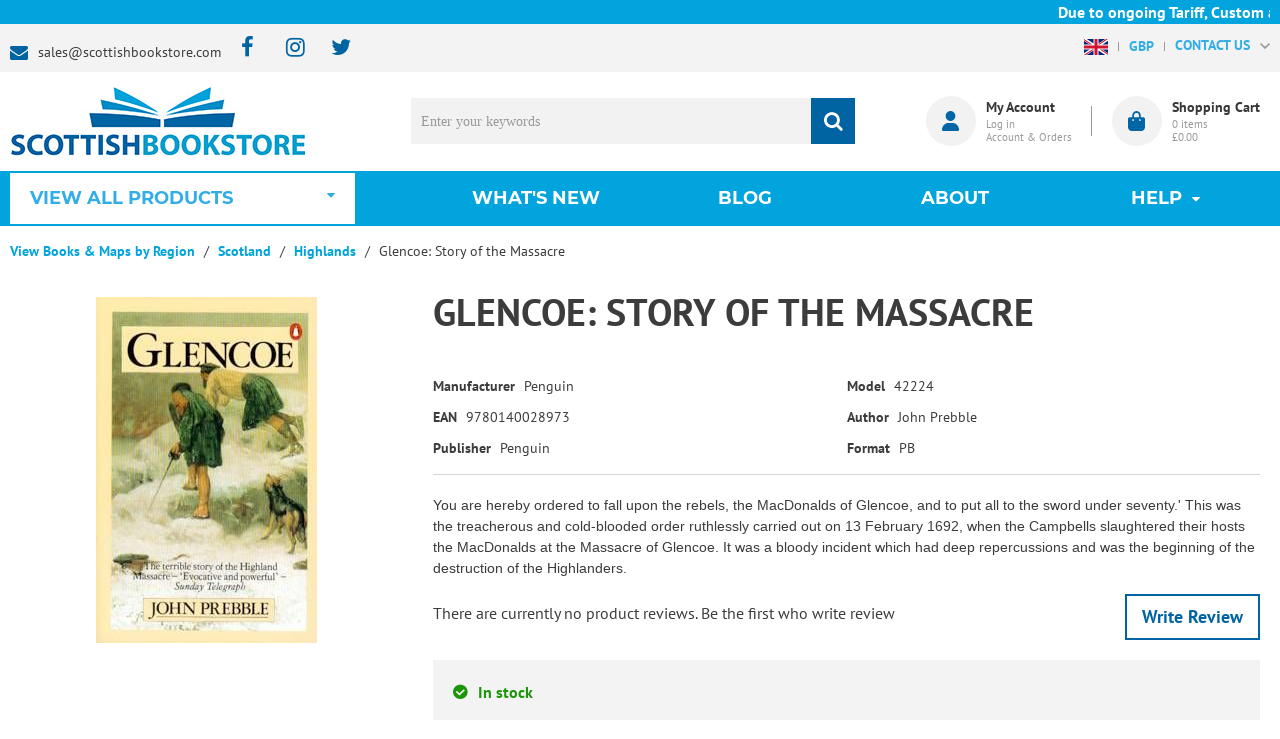

--- FILE ---
content_type: text/html; charset=UTF-8
request_url: https://www.scottishbookstore.com/reviews?products_id=4621
body_size: 1132
content:





    <div class="write-review-button"><a href="https://www.scottishbookstore.com/reviews/write?products_id=4621" class="btn">Write Review</a></div>

    <div class="no-reviews">There are currently no product reviews. Be the first who write review</div>


<script type="text/javascript">
  if (typeof cssArray === 'undefined') {
    var cssArray = [];
  }
  tl(function(){
        if (!cssArray['blocks'] || 'blocks' === 'blocks') {
      cssArray['blocks'] = 1;
      $('head style:last').append('@media (max-width:1400px){} @media (max-width:1400px){} @media (max-width:1400px){} @media (max-width:1400px){} @media (max-width:1400px){} @media (max-width:1400px){} @media (max-width:1380px){} @media (max-width:1380px){} @media (max-width:1380px){} @media (max-width:1380px){} @media (max-width:1380px){} @media (max-width:1300px){} @media (max-width:1300px){} @media (max-width:1300px){} @media (max-width:1300px){} @media (max-width:1300px){} @media (max-width:1281px){} @media (max-width:1280px){} @media (max-width:1280px){} @media (max-width:1280px){} @media (max-width:1280px){} @media (max-width:1280px){} @media (max-width:1280px){} @media (max-width:1255px){} @media (max-width:1255px){} @media (max-width:1255px){} @media (max-width:1255px){} @media (max-width:1255px){} @media (max-width:1255px){} @media (max-width:1255px){} @media (max-width:1255px){} @media (max-width:1255px){} @media (max-width:1255px){} @media (max-width:1255px){} @media (max-width:1255px){} @media (max-width:1250px){} @media (max-width:1250px){} @media (max-width:1250px){} @media (max-width:1250px){} @media (max-width:1250px){} @media (max-width:1200px){} @media (max-width:1200px){} @media (max-width:1200px){} @media (max-width:1200px){} @media (max-width:1200px){} @media (max-width:1200px){} @media (max-width:1200px){} @media (max-width:1200px){} @media (max-width:1200px){} @media (max-width:1200px){} @media (max-width:1200px){} @media (max-width:1200px){} @media (max-width:1200px){} @media (max-width:1150px){} @media (max-width:1150px){} @media (max-width:1150px){} @media (max-width:1150px){} @media (max-width:1150px){} @media (max-width:1150px){} @media (max-width:1150px){} @media (max-width:1150px){} @media (max-width:1150px){} @media (max-width:1150px){} @media (max-width:1150px){} @media (max-width:1150px){} @media (max-width:1100px){} @media (max-width:1100px){} @media (max-width:1100px){} @media (max-width:1039px){} @media (max-width:1039px){} @media (max-width:1039px){} @media (max-width:1039px){} @media (max-width:1039px){} @media (max-width:1039px){} @media (max-width:1024px){} @media (max-width:1024px){} @media (max-width:1024px){} @media (max-width:1024px){} @media (max-width:1024px){} @media (max-width:1024px){} @media (max-width:1024px){} @media (max-width:1024px){} @media (max-width:1024px){} @media (max-width:1024px){} @media (max-width:1024px){} @media (max-width:1024px){} @media (max-width:1000px){} @media (max-width:1000px){} @media (max-width:1000px){} @media (max-width:1000px){} @media (max-width:1000px){} @media (max-width:1000px){} @media (max-width:1000px){} @media (max-width:1000px){} @media (max-width:1000px){} @media (max-width:1000px){} @media (max-width:1000px){} @media (max-width:1000px){} @media (max-width:992px){} @media (max-width:992px){} @media (max-width:992px){} @media (max-width:992px){} @media (max-width:992px){} @media (max-width:992px){} @media (max-width:992px){} @media (max-width:992px){} @media (max-width:992px){} @media (max-width:992px){} @media (max-width:992px){} @media (max-width:992px){} @media (max-width:992px){} @media (max-width:914px){} @media (max-width:900px){} @media (max-width:900px){} @media (max-width:900px){} @media (max-width:900px){} @media (max-width:900px){} @media (max-width:900px){} @media (max-width:900px){} @media (max-width:900px){} @media (max-width:900px){} @media (max-width:900px){} @media (max-width:900px){} @media (max-width:900px){} @media (max-width:800px){} @media (max-width:800px){} @media (max-width:800px){} @media (max-width:800px){} @media (max-width:800px){} @media (max-width:800px){} @media (max-width:800px){} @media (max-width:800px){} @media (max-width:800px){} @media (max-width:800px){} @media (max-width:800px){} @media (max-width:800px){} @media (max-width:780px){} @media (max-width:768px){} @media (max-width:768px){} @media (max-width:768px){} @media (max-width:768px){} @media (max-width:768px){} @media (max-width:768px){} @media (max-width:768px){} @media (max-width:768px){} @media (max-width:768px){} @media (max-width:768px){} @media (max-width:768px){} @media (max-width:768px){} @media (max-width:768px){} @media (max-width:767px){} @media (max-width:762px){} @media (max-width:720px){} @media (max-width:720px){} @media (max-width:720px){} @media (max-width:720px){} @media (max-width:720px){} @media (max-width:720px){} @media (max-width:720px){} @media (max-width:720px){} @media (max-width:720px){} @media (max-width:720px){} @media (max-width:720px){} @media (max-width:720px){} @media (max-width:720px){} @media (max-width:700px){} @media (max-width:700px){} @media (max-width:700px){} @media (max-width:700px){} @media (max-width:700px){} @media (max-width:700px){} @media (max-width:650px){} @media (max-width:650px){} @media (max-width:650px){} @media (max-width:650px){} @media (max-width:650px){} @media (max-width:650px){} @media (max-width:650px){} @media (max-width:650px){} @media (max-width:650px){} @media (max-width:650px){} @media (max-width:650px){} @media (max-width:650px){} @media (max-width:600px){} @media (max-width:600px){} @media (max-width:600px){} @media (max-width:600px){} @media (max-width:600px){} @media (max-width:600px){} @media (max-width:600px){} @media (max-width:600px){} @media (max-width:600px){} @media (max-width:600px){} @media (max-width:600px){} @media (max-width:600px){} @media (max-width:576px){} @media (max-width:576px){} @media (max-width:576px){} @media (max-width:576px){} @media (max-width:576px){} @media (max-width:576px){} @media (max-width:576px){} @media (max-width:576px){} @media (max-width:576px){} @media (max-width:576px){} @media (max-width:576px){} @media (max-width:576px){} @media (max-width:576px){} @media (max-width:500px){} @media (max-width:500px){} @media (max-width:500px){} @media (max-width:500px){} @media (max-width:500px){} @media (max-width:500px){} @media (max-width:500px){} @media (max-width:500px){} @media (max-width:500px){} @media (max-width:500px){} @media (max-width:500px){} @media (max-width:500px){} @media (max-width:400px){} @media (max-width:100px){} @media (max-width:100px){} @media (max-width:100px){} @media (max-width:100px){} @media (max-width:100px){} @media (min-width:1201px){} @media (min-width:1921px){} @media (min-width:2,4px){} @media (min-width:2,4px){} @media (min-width:2,4px){} @media (min-width:720px){} @media (min-width:720px){} @media (min-width:720px){} @media (min-width:720px){} @media (min-width:720px){} @media (min-width:720px){} @media (min-width:720px){} @media (min-width:720px){} @media (min-width:720px){} @media (min-width:720px){} @media (min-width:720px){} @media (min-width:720px){} @media (min-width:769px){} @media (min-width:993px){} @media (max-width:1400px){} @media (max-width:1400px){} @media (max-width:1400px){} @media (max-width:1400px){} @media (max-width:1400px){} @media (max-width:1400px){} @media (max-width:1380px){} @media (max-width:1380px){} @media (max-width:1380px){} @media (max-width:1380px){} @media (max-width:1380px){} @media (max-width:1300px){} @media (max-width:1300px){} @media (max-width:1300px){} @media (max-width:1300px){} @media (max-width:1300px){} @media (max-width:1281px){} @media (max-width:1280px){} @media (max-width:1280px){} @media (max-width:1280px){} @media (max-width:1280px){} @media (max-width:1280px){} @media (max-width:1280px){} @media (max-width:1255px){} @media (max-width:1255px){} @media (max-width:1255px){} @media (max-width:1255px){} @media (max-width:1255px){} @media (max-width:1255px){} @media (max-width:1255px){} @media (max-width:1255px){} @media (max-width:1255px){} @media (max-width:1255px){} @media (max-width:1255px){} @media (max-width:1255px){} @media (max-width:1250px){} @media (max-width:1250px){} @media (max-width:1250px){} @media (max-width:1250px){} @media (max-width:1250px){} @media (max-width:1200px){} @media (max-width:1200px){} @media (max-width:1200px){} @media (max-width:1200px){} @media (max-width:1200px){} @media (max-width:1200px){} @media (max-width:1200px){} @media (max-width:1200px){} @media (max-width:1200px){} @media (max-width:1200px){} @media (max-width:1200px){} @media (max-width:1200px){} @media (max-width:1200px){} @media (max-width:1150px){} @media (max-width:1150px){} @media (max-width:1150px){} @media (max-width:1150px){} @media (max-width:1150px){} @media (max-width:1150px){} @media (max-width:1150px){} @media (max-width:1150px){} @media (max-width:1150px){} @media (max-width:1150px){} @media (max-width:1150px){} @media (max-width:1150px){} @media (max-width:1100px){} @media (max-width:1100px){} @media (max-width:1100px){} @media (max-width:1039px){} @media (max-width:1039px){} @media (max-width:1039px){} @media (max-width:1039px){} @media (max-width:1039px){} @media (max-width:1039px){} @media (max-width:1024px){} @media (max-width:1024px){} @media (max-width:1024px){} @media (max-width:1024px){} @media (max-width:1024px){} @media (max-width:1024px){} @media (max-width:1024px){} @media (max-width:1024px){} @media (max-width:1024px){} @media (max-width:1024px){} @media (max-width:1024px){} @media (max-width:1024px){} @media (max-width:1000px){} @media (max-width:1000px){} @media (max-width:1000px){} @media (max-width:1000px){} @media (max-width:1000px){} @media (max-width:1000px){} @media (max-width:1000px){} @media (max-width:1000px){} @media (max-width:1000px){} @media (max-width:1000px){} @media (max-width:1000px){} @media (max-width:1000px){} @media (max-width:992px){} @media (max-width:992px){} @media (max-width:992px){} @media (max-width:992px){} @media (max-width:992px){} @media (max-width:992px){} @media (max-width:992px){} @media (max-width:992px){} @media (max-width:992px){} @media (max-width:992px){} @media (max-width:992px){} @media (max-width:992px){} @media (max-width:992px){} @media (max-width:914px){} @media (max-width:900px){} @media (max-width:900px){} @media (max-width:900px){} @media (max-width:900px){} @media (max-width:900px){} @media (max-width:900px){} @media (max-width:900px){} @media (max-width:900px){} @media (max-width:900px){} @media (max-width:900px){} @media (max-width:900px){} @media (max-width:900px){} @media (max-width:800px){} @media (max-width:800px){} @media (max-width:800px){} @media (max-width:800px){} @media (max-width:800px){} @media (max-width:800px){} @media (max-width:800px){} @media (max-width:800px){} @media (max-width:800px){} @media (max-width:800px){} @media (max-width:800px){} @media (max-width:800px){} @media (max-width:780px){} @media (max-width:768px){} @media (max-width:768px){} @media (max-width:768px){} @media (max-width:768px){} @media (max-width:768px){} @media (max-width:768px){} @media (max-width:768px){} @media (max-width:768px){} @media (max-width:768px){} @media (max-width:768px){} @media (max-width:768px){} @media (max-width:768px){} @media (max-width:768px){} @media (max-width:767px){} @media (max-width:762px){} @media (max-width:720px){} @media (max-width:720px){} @media (max-width:720px){} @media (max-width:720px){} @media (max-width:720px){} @media (max-width:720px){} @media (max-width:720px){} @media (max-width:720px){} @media (max-width:720px){} @media (max-width:720px){} @media (max-width:720px){} @media (max-width:720px){} @media (max-width:720px){} @media (max-width:700px){} @media (max-width:700px){} @media (max-width:700px){} @media (max-width:700px){} @media (max-width:700px){} @media (max-width:700px){} @media (max-width:650px){} @media (max-width:650px){} @media (max-width:650px){} @media (max-width:650px){} @media (max-width:650px){} @media (max-width:650px){} @media (max-width:650px){} @media (max-width:650px){} @media (max-width:650px){} @media (max-width:650px){} @media (max-width:650px){} @media (max-width:650px){} @media (max-width:600px){} @media (max-width:600px){} @media (max-width:600px){} @media (max-width:600px){} @media (max-width:600px){} @media (max-width:600px){} @media (max-width:600px){} @media (max-width:600px){} @media (max-width:600px){} @media (max-width:600px){} @media (max-width:600px){} @media (max-width:600px){} @media (max-width:576px){} @media (max-width:576px){} @media (max-width:576px){} @media (max-width:576px){} @media (max-width:576px){} @media (max-width:576px){} @media (max-width:576px){} @media (max-width:576px){} @media (max-width:576px){} @media (max-width:576px){} @media (max-width:576px){} @media (max-width:576px){} @media (max-width:576px){} @media (max-width:500px){} @media (max-width:500px){} @media (max-width:500px){} @media (max-width:500px){} @media (max-width:500px){} @media (max-width:500px){} @media (max-width:500px){} @media (max-width:500px){} @media (max-width:500px){} @media (max-width:500px){} @media (max-width:500px){} @media (max-width:500px){} @media (max-width:400px){} @media (max-width:100px){} @media (max-width:100px){} @media (max-width:100px){} @media (max-width:100px){} @media (max-width:100px){} @media (min-width:1201px){} @media (min-width:1921px){} @media (min-width:2,4px){} @media (min-width:2,4px){} @media (min-width:2,4px){} @media (min-width:720px){} @media (min-width:720px){} @media (min-width:720px){} @media (min-width:720px){} @media (min-width:720px){} @media (min-width:720px){} @media (min-width:720px){} @media (min-width:720px){} @media (min-width:720px){} @media (min-width:720px){} @media (min-width:720px){} @media (min-width:720px){} @media (min-width:769px){} @media (min-width:993px){} ')
    }
      })
</script>

<script>
  
  Object.assign(entryData, JSON.parse('{\"jsPathUrl\":\"\\/themes\\/basic\\/js\",\"themeVersion\":\"227\",\"mainUrl\":\"https:\\/\\/www.scottishbookstore.com\",\"account\":{\"isGuest\":true},\"themeSettings\":{\"useProductsCarousel\":\"\",\"showInCartButton\":\"\"},\"productListings\":{\"cart\":{\"products\":[]}},\"layoutSizes\":{\"w1024\":[\"\",\"1024\"],\"w720\":[\"\",\"720\"],\"w900\":[\"\",\"900\"],\"720w\":[\"720\",\"\"],\"w1150\":[\"\",\"1150\"],\"w1000\":[\"\",\"1000\"],\"w800\":[\"\",\"800\"],\"w600\":[\"\",\"600\"],\"w650\":[\"\",\"650\"],\"w500\":[\"\",\"500\"],\"w1255\":[\"\",\"1255\"],\"w1400\":[\"\",\"1400\"],\"w1300\":[\"\",\"1300\"],\"w1250\":[\"\",\"1250\"],\"w700\":[\"\",\"700\"],\"w1200\":[\"\",\"1200\"],\"w1280\":[\"\",\"1280\"],\"w1380\":[\"\",\"1380\"],\"w100\":[\"\",\"100\"],\"w1039\":[\"\",\"1039\"],\"w768\":[\"\",\"768\"],\"w780\":[\"\",\"780\"],\"w992\":[\"\",\"992\"],\"w576\":[\"\",\"576\"]}}'));
</script>
<script type="text/javascript" src="/themes/scottish_bookstore/cache/js/reviews_index-ajax.js?227" async></script>

